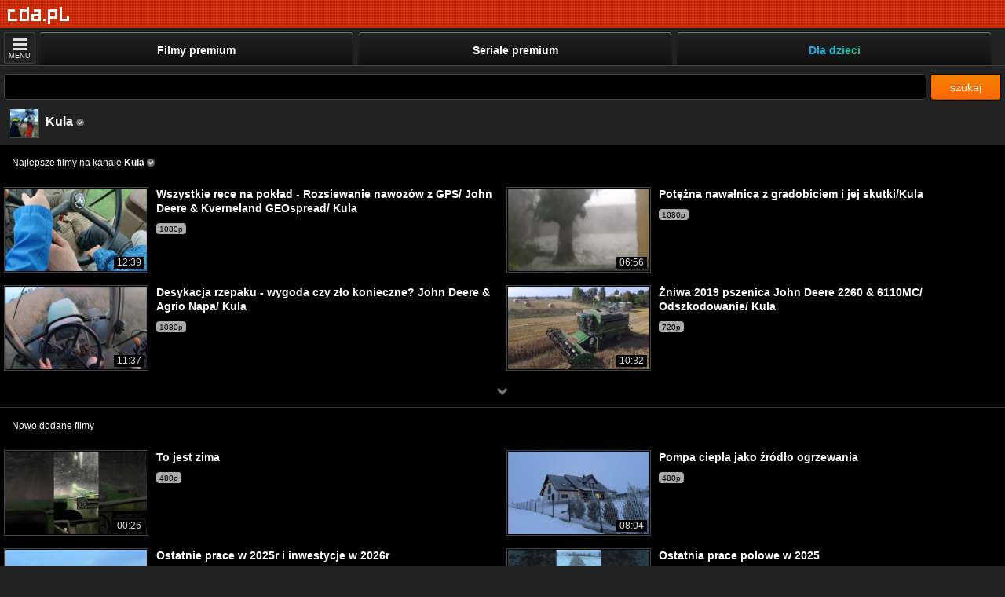

--- FILE ---
content_type: text/html; charset=UTF-8
request_url: https://m.cda.pl/Kula/vfilm
body_size: 10005
content:
<!DOCTYPE html>
<html xmlns="http://www.w3.org/1999/xhtml" xmlns:fb="http://www.facebook.com/2008/fbml" lang="pl">
<head>
<script>
(function(i,s,o,g,r,a,m){i['GoogleAnalyticsObject']=r;i[r]=i[r]||function(){
	(i[r].q=i[r].q||[]).push(arguments)},i[r].l=1*new Date();a=s.createElement(o),
	m=s.getElementsByTagName(o)[0];a.async=1;a.src=g;m.parentNode.insertBefore(a,m)
	})(window,document,'script','https://www.google-analytics.com/analytics.js','ga');
ga('create','UA-41555244-1', 'auto');
ga('send', 'pageview');
</script>
<!--mobile-->
<link href="https://www.cda.pl/Kula/vfilm" rel="canonical" />
<meta http-equiv="Content-Type" content="text/html; charset=UTF-8">
<meta name="referrer" content="unsafe-url" />
<meta name="Content-Type" content="text/html; charset=utf-8">
<meta name="viewport" content="width=device-width, initial-scale=1.0, minimum-scale=0.5, maximum-scale=5, viewport-fit=cover" >
 


<title>Kula - cda.pl</title>

                                          
              <link href="//scdn2.cda.pl/v001/css/mcss03/m.myboot2.css?ver=6737&t=23a10383" media="screen" rel="stylesheet" type="text/css">
            

<link rel="stylesheet" href="//scdn2.cda.pl/js/EasyAutocomplete-1.3.5/autocomplete-mob.css?v=h005">

<meta name="apple-itunes-app" content="app-id=1318175670"/>
<link rel="icon" type="image/png" sizes="16x16" href="https://scdn2.cda.pl/img/icon/favicon-c/favicon-16.png">
<link rel="icon" type="image/png" sizes="32x32" href="https://scdn2.cda.pl/img/icon/favicon-c/favicon-32.png">
<link rel="shortcut icon" type="image/png" sizes="16x16" href="https://scdn2.cda.pl/img/icon/favicon-c/favicon-16.png">
<link rel="shortcut icon" type="image/png" sizes="32x32" href="https://scdn2.cda.pl/img/icon/favicon-c/favicon-32.png">
<link rel="shortcut icon" type="image/x-icon" href="https://scdn2.cda.pl/img/icon/favicon-c/favicon-48x48.ico" sizes="16x16 24x24 32x32 48x48">
<link rel="bookmark icon" type="image/x-icon" href="https://scdn2.cda.pl/img/icon/favicon-c/favicon-48x48.ico" sizes="16x16 24x24 32x32 48x48">
<link rel="mask-icon" href="https://scdn2.cda.pl/img/icon/favicon/favicon-cda-512.svg" color="#d52c27">
<link rel="apple-touch-icon" href="https://scdn2.cda.pl/img/icon/favicon-c/favicon-16.png" sizes="16x16">
<link rel="apple-touch-icon" href="https://scdn2.cda.pl/img/icon/favicon-c/favicon-32.png" sizes="32x32">
<link rel="apple-touch-icon" href="https://scdn2.cda.pl/img/icon/favicon/favicon-60.png" sizes="60x60">
<link rel="apple-touch-icon" href="https://scdn2.cda.pl/img/icon/favicon/favicon-75.png" sizes="75x75">
<link rel="apple-touch-icon" href="https://scdn2.cda.pl/img/icon/favicon/favicon-120.png" sizes="120x120">
<link rel="apple-touch-icon" href="https://scdn2.cda.pl/img/icon/favicon/favicon-152.png" sizes="152x152">
<link rel="apple-touch-icon" href="https://scdn2.cda.pl/img/icon/favicon/favicon-192.png" sizes="192x192">
<link rel="apple-touch-icon" href="https://scdn2.cda.pl/img/icon/favicon/favicon-256.png" sizes="256x256">
<link rel="apple-touch-icon" href="https://scdn2.cda.pl/img/icon/favicon/favicon-512.png" sizes="512x512">
<link rel="manifest" href="/android/manifest.json" />

<script async="async" src="https://www.googletagservices.com/tag/js/gpt.js" deffer></script>



<script type="text/javascript" src="//scdn2.cda.pl/v001/javascripts/mobile/jquery182.min.js?ver=6737" deffer></script>
<script type="text/javascript" src="//scdn2.cda.pl/v001/javascripts/mobile/jquery.zend.jsonrpc.min.js?ver=6737" deffer></script>


<script>
!function (w, d, t) {
  w.TiktokAnalyticsObject=t;var ttq=w[t]=w[t]||[];ttq.methods=["page","track","identify","instances","debug","on","off","once","ready","alias","group","enableCookie","disableCookie"],ttq.setAndDefer=function(t,e){t[e]=function(){t.push([e].concat(Array.prototype.slice.call(arguments,0)))}};for(var i=0;i<ttq.methods.length;i++)ttq.setAndDefer(ttq,ttq.methods[i]);ttq.instance=function(t){for(var e=ttq._i[t]||[],n=0;n<ttq.methods.length;n++)ttq.setAndDefer(e,ttq.methods[n]);return e},ttq.load=function(e,n){var i="https://analytics.tiktok.com/i18n/pixel/events.js";ttq._i=ttq._i||{},ttq._i[e]=[],ttq._i[e]._u=i,ttq._t=ttq._t||{},ttq._t[e]=+new Date,ttq._o=ttq._o||{},ttq._o[e]=n||{};var o=document.createElement("script");o.type="text/javascript",o.async=!0,o.src=i+"?sdkid="+e+"&lib="+t;var a=document.getElementsByTagName("script")[0];a.parentNode.insertBefore(o,a)};
  ttq.load('CL0LK0JC77U52JAKSGD0');
  ttq.page();
  
    
}(window, document, 'ttq');
</script>

<script type="text/javascript">
var flash = false;
var flash_version = null;
if ("ActiveXObject" in window) {
	try {
		flash = !!(new ActiveXObject("ShockwaveFlash.ShockwaveFlash"));
	} catch (ex) {}

	if (flash) {
		try {
			flash_version = new ActiveXObject('ShockwaveFlash.ShockwaveFlash').GetVariable('$version');
			var version = new ActiveXObject('ShockwaveFlash.ShockwaveFlash').GetVariable('$version').replace(/\D+/g, ',').match(/^,?(.+),?$/)[1].split(',').shift();
			if (version > 12) {
				flash = true;
			} else {
				flash = false;
			}
		} catch (ex) {}			
	}
} else {
	try {
		if (navigator.mimeTypes
				&& navigator.mimeTypes['application/x-shockwave-flash'] != 'undefined'
				&& navigator.mimeTypes['application/x-shockwave-flash'].enabledPlugin) {
			flash = true;
			flash_version = navigator.mimeTypes['application/x-shockwave-flash'].enabledPlugin['description'];
		}
	} catch (ex) {}
}
var expireDate = new Date();
expireDate.setDate(expireDate.getDate() + 365);
if (flash === false && (/flash=0/.test(window.document.cookie) || /flash=/.test(window.document.cookie) === false)) {
	window.document.cookie = 'cda.player=html5;expires=' + expireDate.toGMTString() + ';domain=.cda.pl;path=/'; 
}
if (flash_version !== null) window.document.cookie = 'flash_version=' + flash_version + ';expires=' + expireDate.toGMTString() + ';domain=.cda.pl;path=/';
window.document.cookie = 'flash=' + (flash?1:0) + ';expires=' + expireDate.toGMTString() + ';domain=.cda.pl;path=/';

function validateAge(form) {
	var data = {};
	$(form).serializeArray().forEach(function(v) {
		data[v.name] = v.value;
	});
	if(isNaN(data.dzien) || isNaN(data.miesiac) || isNaN(data.rok)) {
		alert('Podaj poprawną datę urodzenia');
		return false;
	}
	return true;
}
</script>









<style>

#searchForm .med .txt-like-btn {
    min-width: 65px;
}

.menu-container {
    padding-left: 3px;
}

@media (min-width: 441px) {
    .menu .ul-menu li {
        width: 33%;
    }
    .menu .ul-menu li.li-third {
        //display: block;
    }
}

@media (max-width: 600px) {
    .menu .ul-menu li a {
        font-size: 13px;
    }
    .menu .ul-menu li {
        width: 33%;
    }
    
}

@media (max-width: 440px) {
 .menu .ul-menu li#m_premium {
    width: 33%;
}
}

.flag-verify, .flag-premium, .flag-sm-premium {background-image: url("//scdn.2cda.pl/v001/img/elements/ico-group-v3.png?th=9");background-size: 88px 72px;background-position: -1px -19px;}.flag-verify {background-position: -1px -19px;} .flag-premium, .flag-sm-premium {background-position: -13px -19px;}
.flag-sm-premium {margin-left: 0;margin-right: 2px;display: inline-block;width: 10px;height: 10px;vertical-align: -1px;}
@media only screen and (-webkit-min-device-pixel-ratio: 1.1) {.flag-verify, .flag-premium, .flag-sm-premium {background-image: url("//scdn.2cda.pl/v001/img/elements/ico-group-v3.svg?th=9");}}
/* adult */
.ico-above-default {
background: url(//scdn.2cda.pl/v001/img/elements/ico-group-v3.svg?th=9) 0 0 transparent;
    background-position: -1px -1px;
    display: inline-block;
    width: 20px;
    height: 20px;
    vertical-align: middle;
}
.ico-above-default7y {
    background-position: -1px -31px;
}
.ico-above-default12y {
    background-position: -23px -31px;
}
.ico-above-default16y {
    background-position: -45px -31px;
}
.ico-above-default18y {
    background-position: -67px -31px;
}
</style>

<script>
var json_client = jQuery.Zend.jsonrpc({async:true,url:'/Kula/vfilm'});
</script>
<style>
.btn-black-lite-white {
    border: 1px solid #fff;
    color: #fff;
    background: transparent;
    text-decoration: none;
    text-align: center;
    display: block;
    padding: 12px;
    font-size: 14px;
    font-family: Segoe UI,Arial,sans-serif;
}
@media(max-width: 700px) {
.btn-black-lite-white-auto-size {
width: 100%;
padding-left :0; paddin-right: 0;
box-sizing: border-box;
}
}
.btn-loader-mrg {
margin-left: -15px;
}
.btn-loader-fff {background-image: url(https://static.cda.pl/v001/img/load/loader-btnfff.gif);}
.btn-loader-544 {background-image: url(https://static.cda.pl/v001/img/load/loader-btn544.gif);}
.left-right-mrg {margin-left: 5px; margin-right: 5px;}

.media-covers-wrapper {padding-left: 5px; padding-right: 5px;}

.ico-cloud-star222 {
    background: url(//static.cda.pl/v001/img/mobile/star222.png?t=230) no-repeat 0 0 transparent;
    background-size: 9px 9px;
    vertical-align: -1px;
    margin-right: 2px;
    width: 9px;
    height: 9px;
    display: inline-block;
}
.cloud-cover-primary-line {
    background: #D16F0E;
    color: #fff;
    padding: 0 4px;
    border-radius: 3px;
    line-height: 13px;
    display: inline-block;
    vertical-align: 1px;
    /*font-size: 9.5px;*/
}
.cloud-gray {vertical-align: 1px;}
</style><style>
/*.pb-video-fullscreen {padding: env(safe-area-inset-top) env(safe-area-inset-right) env(safe-area-inset-bottom) env(safe-area-inset-left);}*/
/*.pb-video-fullscreen {padding: env(safe-area-inset-top) env(safe-area-inset-right) env(safe-area-inset-bottom) env(safe-area-inset-left);}*/
/*.pb-video-fullscreen {padding: env(safe-area-inset-top) env(safe-area-inset-right) env(safe-area-inset-bottom) env(safe-area-inset-left); box-sizing: border-box;}*/
.pb-video-fullscreen {padding: 0 env(safe-area-inset-right) 0 env(safe-area-inset-left); box-sizing: border-box;}
</style>
</head>
<body class="BD">
<style>body {background: #222 !important}</style><div id="fb-root"></div>
<div id="page-content" class="page-content hide-when-box-float" style="width: 100%;height:100%">

            	        


<div class="header-user">
<style>

.body-channel .page-m-full {
    margin-top: 35px;
}

.menu-info-txt {
margin-left: 5px;
margin-right: 5px;
text-align: center;
display:inline-block;
vertical-align: middle;
height: 30px;
color:white;
}
.menu-info-txt-content {
padding-top: 0px;
display:inline-block;
line-height: 14px;
}
.header-link {
    padding: 0px;
    vertical-align:middle;
    max-width: 55px;
  white-space: nowrap;
  overflow: hidden;
  text-overflow: ellipsis;
  display: inline-block;
}
.menu-info-button {
margin-left: 5px;
margin-right: 5px;
vertical-align: middle;
}
.menu-button {
background: #fff; 
color: #D0320A;
display: inline-block;
padding: 0 5px;
height: 30px;
text-align: center;
text-decoration: none;
line-height: 30px;
position: relative;
  top: -3px;
  border-radius: 3px;
  font-weight: bold;
}
</style>
<div class="header-list">
  <div class="logo-wrapper" style="position: absolute; left: 10px; top: 7px;">
  <span class="logo-top"></span>
    <div class="logo">
        <a class="mlogo" href="/" aria-label="Strona główna"><div style="width: 79px; height: 25px; background:url('//scdn.2cda.pl/v001/img/top/pg-elementsv2.png?t=7') 0px 0 no-repeat transparent;"></div></a>
    </div>
  </div> 
</div>
  




<div style="height: 30px;"></div>


</li>
</ul>
</div>
<style>

.page-m-full {
position: relative;width:100%;height:100%
}
.menu .ul-menu li a span {
    font-weight: bold;
    text-shadow: none;
    white-space: nowrap;
    text-overflow: ellipsis;
    overflow: hidden;
}
.menu .ul-menu li a, .btn-more {
    border-color: transparent;
}
.btn-more {
   box-shadow: 0 0px 2px rgba(255,255,255,0.4) inset,2px 2px 2px rgba(0, 0, 0, 0.1);
}
</style>
<div class="page-m-full">
<div id="header">
  <div class="wrapper">

      <ul>
        <li id="m_home"><a href="https://m.cda.pl">
        
        </a></li>
      </ul>
    <style>
    .menu-second .ul-menu li a .text-menu {line-height: 12px}
    .menu-line {
    display: none;
    border-top: 1px solid #444; margin: 20px 0 20px 20px;
    }
    .menu-second .view-menu-second {
    display: block; 
    }
    .li-third {
    display: none;
    }
    @media (min-width: 641px) {
    .menu .ul-menu li.li-third {
    display: block;
    }
    }
    
    @media (max-width: 400px) {
        .menu .ul-menu li a span {
            padding-left: 5px;
            padding-right: 5px;
            font-size: 12px;
        }
    }
    
    .menu .ul-menu {
        position: absolute;
        right: 0px;
        width: calc(100% - 49px);
    }
    
    .btn-more {
        left: 3px;
    }
    
    .menu-second .ul-menu {
        width: 100%;
    }
    
    .menu-second .ul-menu li {
        width: 100%;
    }
    
    .menu-second .ul-menu li a {
        width: 100%;
        height: 48px;
        width: calc(100% - 9px);
        float: left;
    }
    
    .menu-second .ul-menu li a .ico-menu {
        display: block;
        margin-top: 0px;
    }
    
    .menu-second .ul-menu li a .text-menu {
        display: block;
        text-align: left;
        margin-left: 50px;
        line-height: 30px;
        overflow: hidden;
        text-wrap: nowrap;
        text-overflow: ellipsis;
    }
    
    .menu-second .menu-container {
        padding-right: 0px;
    }
    
    .menu-second {
        position: fixed !important;
        top: 37px !important;
        //top: calc(37px + env(safe-area-inset-top)) !important;
        overflow: scroll;
        z-index: 999;
        box-shadow: none !important;
    }
   
    
    .menu-second .li-close .text-menu {
        display: none !important;
    }
    
    .menu-second .li-close a {
        position: fixed !important;
        z-index: 100;
        right: 4px;
        width: 40px !important;
        height: 40px !important;
        background: transparent !important;
        border: 0px !important;
        box-shadow: none !important;
        top: 40px;
        overflow: hidden;
        margin: 0px !important;
    }
    
    .menu-second .li-close .ico-menu-close {
        background-position: -244px -4px !important;
    }
    
    .ico-menu-kids {
        background:url('//static.cda.pl/v001/img/mobile/menu-kids-ico.png') no-repeat 0 0 !important;
        background-size: 30px 30px !important;
        background-position: 10px 10px !important;
    }
    
    .ico-menu-list {
        background:url('//static.cda.pl/v001/img/mobile/menu-list-ico.png') no-repeat 0 0 !important;
        background-size: 30px 30px !important;
        background-position: 10px 10px !important;
    }
    
    .ico-menu-history {
        background:url('//static.cda.pl/v001/img/mobile/menu-history-ico.png') no-repeat 0 0 !important;
        background-size: 30px 30px !important;
        background-position: 10px 10px !important;
    }
    
    
    .menu .kids-special .text-menu {
        background: linear-gradient(to right, #ef5350, #f48fb1, #7e57c2, #2196f3, #26c6da, #43a047, #eeff41, #f9a825, #ff5722);-webkit-background-clip: text;-webkit-text-fill-color: transparent;
    }
    
    @media screen and (min-width: 330px) and (max-width: 600px) {
        .menu-second .ul-menu {
            width: 100%;
            display: block !important;
        }
    }
    
    </style>
     
    <div id="menu-mobile-js" class="menu-mobile-js menu">
    <div class="menu-container">
    <a id="btn-more-js" class="btn-more btn-more-js"><span class="btn-more-container"><span class="more-ico"><span></span><span></span><span></span></span>MENU</span></a>
      <ul class="ul-menu">        
        <li class="li-close"><a id="btn-more-js2" class="btn-more-js">
        <span class="ico-menu ico-menu-close"></span>
        <span class="text-menu">
        Zamknij menu
        </span>
        </a></li>
        <li id="m_premium" class="li-primary"><a href="/premium">
            <span class="ico-menu ico-menu-premium"></span>
            <span class="text-menu">
           	Filmy premium
            </span>
        </a></li>
        
        <li id="m_premium-series" class="li-primary"><a href="/seriale">
            <span class="ico-menu ico-menu-premium"></span>
            <span class="text-menu">
           	Seriale premium
            </span>
        </a></li>
        
        <li id="m_premium" class="kids-special li-primary"><a href="/dla-dzieci">
            <span class="ico-menu ico-menu-kids"></span>
            <span class="text-menu">
            Dla dzieci
            </span>
        </a></li>
        
                
                
        <li id="m_video" class=""><a href="/video">
        <span class="ico-menu ico-menu-video"></span>
        <span class="text-menu">
        Wideo użytkowników
        </span>
        </a></li>
        
        <li id="m_giwera" class=""><a href="/premium?p=1">
        <span class="ico-menu ico-menu-grafika" style="background-position:6px 6px;background-size:36px 36px;background-image: url([data-uri]);"></span>
        <span class="text-menu">
        Do pobrania
        </span>
        </a></li>
                <li id="m_logowanie" class=""><a href="/login">
        <span class="ico-menu ico-menu-login"></span>
        <span class="text-menu">
        Logowanie
        </span>
        </a></li><li id="m_rejestracja" class=""><a href="/rejestracja">
        <span class="ico-menu ico-menu-register"></span>
        <span class="text-menu">
        Rejestracja nowego konta
        </span>
        </a></li>        <li id="m_korzysci" class=""><a href="/korzysci">
        <span class="ico-menu ico-menu-sub"></span>
        <span class="text-menu">
        CDA Premium - dlaczego warto
        </span>
        </a></li><li id="m_korzysci" class=""><a href="/smarttv">
        <span class="ico-menu ico-menu-smart"></span>
        <span class="text-menu">
        Aplikacja Smart TV
        </span>
        </a></li>
        </ul>
        
<script>
naviButton=function() {
  menuElement=document.getElementById('menu-mobile-js');
  pageContent=document.getElementById('page-content');
  if (menuElement.className =="menu-mobile-js menu") {
      menuElement.className ="menu-mobile-js menu-second";
      pageContent.className+=" openMenu";      
      document.documentElement.style.overflow = 'hidden';
      document.body.style.overflow = 'hidden';
      document.querySelector('.btn-more-js').style.display = 'none';
    }
    else {
      menuElement.className ="menu-mobile-js menu";
      pageContent.className = pageContent.className.replace(" openMenu",""); 
      document.documentElement.style.overflow = '';
      document.body.style.overflow = '';
      document.querySelector('.btn-more-js').style.display = 'block';
    }
  };
document.getElementById('btn-more-js').onclick=naviButton;
document.getElementById('btn-more-js2').onclick=naviButton; 
</script>

           

    </div>

  </div>

</div>

</div>
<style>

</style>
<style>
.body-page {
    min-height: 0;
    height: 100%;
}
.size-height {
height: 100%;
}
input.field {
width: 70%;
}
.easy-autocomplete input {
    border-color: #444;
    border-style: solid;
    border-width: 1px;
    box-shadow: 0 1px 2px rgba(0, 0, 0, 0.1) inset;
    box-sizing: border-box;
    padding: 9px 12px;    
    color: #bbb;
    float: none;
    width: 100%;
}
.mbtnsrc {
padding: 8px 0;
width: 90px;
text-align: center;
font-size: 14px;
}
.search-wrapper {
display: block; margin-right: 95px;
}
</style>
<div class="body-page">
<div class="body-content size-height">
<div id="mybody" class="block size-height">
  <div class="container size-height">
  
  <div class="first-element left-right-mrg" style="margin-bottom: 10px;">
<div class="row" style="">
  
<style>
.search-wrapper .easy-autocomplete input {
    padding-top: 7px;
    padding-bottom: 8px;
    border-radius: 5px;
}
</style>


<form id="searchForm" action="/szukaj" method="get" style="display: inline">
<div style="position: relative;">
<span class="search-wrapper">
<div class="easy-autocomplete eac-description">
<input aria-label="Szukaj" id="key" class="fieldsrc no-space form-default" type="text" value="" name="q" autocomplete="off">
<div class="easy-autocomplete-container" id="eac-container-key" style="display: block;"></div>
</div>
</span>


<script src="//scdn2.cda.pl/js/EasyAutocomplete-1.3.5/jquery.easy-autocomplete-r4.js" type="text/javascript"></script>
<script type="text/javascript">
	$(function() {
		var options = {    		
	    		url: function(phrase) {
	    			return "https://api.cda.pl/q.php?q=" + phrase;
	    		}, 
	    		getValue: "v",
	    		requestDelay: 100,
	    		list: {
		    		maxNumberOfElements: 6,
	        		onChooseEvent: function() {
	        			  $('#searchForm').submit();
	        		}
	    		},           		   	    		    		    		
	    };
	    $("#key").easyAutocomplete(options);  

	    $('#key').click(function() {
		    if($('#key').val().length>2 && !$('.easy-autocomplete-container ul').is(":visible")) {
		    	var autocompleteInterval = setInterval(function() {
    				e = $.Event('keyup');
    				e.keyCode = 41;
    				$('#key').trigger(e);
    				clearInterval(autocompleteInterval);
    				autocompleteInterval = null;
    		    }, 100);
			}
    		return false;
	    });	      
	});
	</script>


<button class="mbtn mbtn-info mbtnsrc" type="submit" value="szukaj" data-toggle="dropdown" style="position: absolute;right: 0;top:0">szukaj</button>
<input type="hidden" name="gdzie" value="v" style="display:none">
</div>
</form>
</div>

</div>

<style>
.menubokcz span.ile {
float: right;
}
.mavatar {
max-width: 100%;
}
.menubokcz p {
border-bottom: 1px solid #151515;
padding: 5px 0;
}
.bttn-wrapper {
text-align: center;
padding: 10px;
}
.bttn-default {
color: #bbb;
background: transparent;
padding: 10px;
text-decoration: none;
display: inline-block;
}
</style>
<style>
.menu-list li a {
display: block;
color: #fff;
padding: 8px 12px 8px;
background: #222;
text-decoration: none;
cursor: pointer;
border-bottom: 1px solid #000;
}
.menu-list li a:hover {
background: #282828;
}
.av-small {
width: 35px;
height: 35px;
display: inline-block;
overflow: hidden;
margin-right: 5px;
vertical-align: middle;
padding: 1px;
border: 1px solid #444;
}
.top-profil {
margin-left: 11px;
margin-bottom: 8px;
overflow: hidden;
}
.top-profil-content {
display: inline-block;
}
.mavatar-sm {
max-width: 100%;
}
.top-profil-link {
color: #fff;
text-decoration: none;
display: block;
float: left;
padding-right: 10px;
}
.top-profil-arrow {
width: 0;
height: 0;
border-style: solid;
border-width: 8px 8px 8px 0;
border-color: transparent #5e5e5e transparent transparent;
margin: 0 4px;
display: inline-block;
vertical-align: middle;
}
.av-small-cut {
width: 35px;
height: 35px;
overflow: hidden;
}
.top-profil-content h2 {
font-size: 16px;
}
</style>
<div class="first-element"></div>
<div class="">
<div class="">
<div class="top-profil">
<a class="top-profil-link" href="/Kula">
<div class="av-small">
<div class="av-small-cut">
<img class="mavatar-sm" width="" alt="avatar" src="https://icdn.2cda.pl/obr/thumbs/055a31e33c4b0507b5b1ef53c9254060.jpg_oxoooooooo_48x48.png">
</div>
</div>
<div class="top-profil-content">
<h2 class="title">Kula              <span class="flag-verify"></span>              </h2>
</div>
</a>
</div>

</div>
</div>

<style>
.panel-body-black {
background: #000;
}
.hideout-hidden .hideout-area-btn-show {
    display: inline;
}
.board-default {
background: #000;
}
</style>
<div class="board board-default" style="margin-bottom: 10px;"> 
<div class="header-black header-black-first">
<h4>Najlepsze filmy na kanale <strong>Kula</strong>
              <span title="Konto zweryfikowane" class="flag-verify"></span>              </h4>
</div>
<div class="board-body hideout-hidden">
<div class="row-media-elem">
<div class="media-elem">
<div class="media-elem-container">
<a class="link-media-elem" href="/video/348455548">
<span class="media-elem-area-img">
<span class="media-elem-img-bord"><span class="media-elem-img-cut">
 <img class="media-elem-img" src="//icdn.cda.pl/vid/thumbs/d3fd387c6f8252f3d33a147b9ef23392-01.jpg_ooooxoooox_420x236.jpg"></span></span>
<span class="TimeElem">12:39</span>
</span>
<span class="media-elem-content">
<h2 class="title title-l">Wszystkie ręce na pokład - Rozsiewanie nawozów z GPS/ John Deere & Kverneland GEOspread/ Kula</h2>
<span class="quality-area"><span class="quality-text">1080p</span></span>
</span>
</a>
</div>
</div>
<div class="media-elem">
<div class="media-elem-container">
<a class="link-media-elem" href="/video/357745395">
<span class="media-elem-area-img">
<span class="media-elem-img-bord"><span class="media-elem-img-cut">
 <img class="media-elem-img" src="//icdn.cda.pl/vid/thumbs/89a1d18ca8d404ea8733f1da549be005-01.jpg_ooooxoooox_420x236.jpg"></span></span>
<span class="TimeElem">06:56</span>
</span>
<span class="media-elem-content">
<h2 class="title title-l">Potężna nawałnica z gradobiciem i jej skutki/Kula</h2>
<span class="quality-area"><span class="quality-text">1080p</span></span>
</span>
</a>
</div>
</div>
<div class="media-elem">
<div class="media-elem-container">
<a class="link-media-elem" href="/video/36737530d">
<span class="media-elem-area-img">
<span class="media-elem-img-bord"><span class="media-elem-img-cut">
 <img class="media-elem-img" src="//icdn.cda.pl/vid/thumbs/ccbb8bb595a108af8c8d006e27a23537-01.jpg_ooooxoooox_420x236.jpg"></span></span>
<span class="TimeElem">11:37</span>
</span>
<span class="media-elem-content">
<h2 class="title title-l">Desykacja rzepaku - wygoda czy zło konieczne? John Deere & Agrio Napa/ Kula</h2>
<span class="quality-area"><span class="quality-text">1080p</span></span>
</span>
</a>
</div>
</div>
<div class="media-elem">
<div class="media-elem-container">
<a class="link-media-elem" href="/video/3761728d0">
<span class="media-elem-area-img">
<span class="media-elem-img-bord"><span class="media-elem-img-cut">
 <img class="media-elem-img" src="//icdn.cda.pl/vid/thumbs/b0791c299398560cc1fa421aa08046d9-01.jpg_ooooxoooox_420x236.jpg"></span></span>
<span class="TimeElem">10:32</span>
</span>
<span class="media-elem-content">
<h2 class="title title-l">Żniwa 2019 pszenica John Deere 2260 & 6110MC/ Odszkodowanie/ Kula</h2>
<span class="quality-area"><span class="quality-text">720p</span></span>
</span>
</a>
</div>
</div>
<div class="media-elem hideout-place">
<div class="media-elem-container">
<a class="link-media-elem" href="/video/388070262">
<span class="media-elem-area-img">
<span class="media-elem-img-bord"><span class="media-elem-img-cut">
<img data-src="//icdn.cda.pl/vid/thumbs/7238f711b16c81802a80ec750adec5ee-001.jpg_ooooxoooox_420x236.jpg" class="media-elem-img js-load-src">
</span></span>
<span class="TimeElem">08:13</span>
</span>
<span class="media-elem-content">
<h2 class="title title-l">John Deere & Warfama/ Usługa za usługę/ rozrzucanie obornika/ Kula</h2>
<span class="quality-area"><span class="quality-text">720p</span></span>
</span>
</a>
</div>
</div>
<div class="media-elem hideout-place">
<div class="media-elem-container">
<a class="link-media-elem" href="/video/404726554">
<span class="media-elem-area-img">
<span class="media-elem-img-bord"><span class="media-elem-img-cut">
<img data-src="//icdn.cda.pl/vid/thumbs/b0bd52aabffeb900fd7811cdadc3d1d7-001.jpg_ooooxoooox_420x236.jpg" class="media-elem-img js-load-src">
</span></span>
<span class="TimeElem">08:44</span>
</span>
<span class="media-elem-content">
<h2 class="title title-l">Rzepak po grochu jak kapusta/ Opryski John Deere 6110MC & Agrio Napa/ Kula</h2>
<span class="quality-area"><span class="quality-text">720p</span></span>
</span>
</a>
</div>
</div>
<div class="media-elem hideout-place">
<div class="media-elem-container">
<a class="link-media-elem" href="/video/420943940">
<span class="media-elem-area-img">
<span class="media-elem-img-bord"><span class="media-elem-img-cut">
<img data-src="//icdn.cda.pl/vid/thumbs/450e06d0a96604e7d0085b85f887ca3e-001.jpg_ooooxoooox_420x236.jpg" class="media-elem-img js-load-src">
</span></span>
<span class="TimeElem">08:03</span>
</span>
<span class="media-elem-content">
<h2 class="title title-l">Kilka słów na temat cen i obecnej sytuacji w trzodzie chlewnej/ Kula</h2>
<span class="quality-area"><span class="quality-text">720p</span></span>
</span>
</a>
</div>
</div>
<div class="media-elem hideout-place">
<div class="media-elem-container">
<a class="link-media-elem" href="/video/441204697">
<span class="media-elem-area-img">
<span class="media-elem-img-bord"><span class="media-elem-img-cut">
<img data-src="//icdn.cda.pl/vid/thumbs/00e3cc35d90f5174db319f720e9169f2-001.jpg_ooooxoooox_420x236.jpg" class="media-elem-img js-load-src">
</span></span>
<span class="TimeElem">03:53</span>
</span>
<span class="media-elem-content">
<h2 class="title title-l">Naprawa John Deere & Szymek Youtuber/ Kula</h2>
<span class="quality-area"><span class="quality-text">720p</span></span>
</span>
</a>
</div>
</div>
<div class="media-elem hideout-place">
<div class="media-elem-container">
<a class="link-media-elem" href="/video/46646725d">
<span class="media-elem-area-img">
<span class="media-elem-img-bord"><span class="media-elem-img-cut">
<img data-src="//icdn.cda.pl/vid/thumbs/b5077fe788f8525d35a9a62efe5fa6ba-001.jpg_ooooxoooox_420x236.jpg" class="media-elem-img js-load-src">
</span></span>
<span class="TimeElem">12:03</span>
</span>
<span class="media-elem-content">
<h2 class="title title-l">Montaż lamp Led Wesem John Deere 6110 MC</h2>
<span class="quality-area"><span class="quality-text">1080p</span></span>
</span>
</a>
</div>
</div>
<div class="media-elem hideout-place">
<div class="media-elem-container">
<a class="link-media-elem" href="/video/48530395d">
<span class="media-elem-area-img">
<span class="media-elem-img-bord"><span class="media-elem-img-cut">
<img data-src="//icdn.cda.pl/vid/thumbs/d42ff7edac497575ba7c35950496ae34-001.jpg_ooooxoooox_420x236.jpg" class="media-elem-img js-load-src">
</span></span>
<span class="TimeElem">13:07</span>
</span>
<span class="media-elem-content">
<h2 class="title title-l">Regulacja czy ochrona fungicydowa- rzepak/ John Deere & Agrio Nap/ Kula</h2>
<span class="quality-area"><span class="quality-text">1080p</span></span>
</span>
</a>
</div>
</div>
<div class="media-elem hideout-place">
<div class="media-elem-container">
<a class="link-media-elem" href="/video/4996094e8">
<span class="media-elem-area-img">
<span class="media-elem-img-bord"><span class="media-elem-img-cut">
<img data-src="//icdn.cda.pl/vid/thumbs/4ced4964c1cedbb73b42560588b9d338-001.jpg_ooooxoooox_420x236.jpg" class="media-elem-img js-load-src">
</span></span>
<span class="TimeElem">03:32</span>
</span>
<span class="media-elem-content">
<h2 class="title title-l">#Wiosna 2020 w polu - 2x John Deere/ Kula</h2>
<span class="quality-area"><span class="quality-text">1080p</span></span>
</span>
</a>
</div>
</div>
<div class="media-elem hideout-place">
<div class="media-elem-container">
<a class="link-media-elem" href="/video/5148750fc">
<span class="media-elem-area-img">
<span class="media-elem-img-bord"><span class="media-elem-img-cut">
<img data-src="//icdn.cda.pl/vid/thumbs/826ef66f6d537609dfa0e35a80e3b6ba-001.jpg_ooooxoooox_420x236.jpg" class="media-elem-img js-load-src">
</span></span>
<span class="TimeElem">16:23</span>
</span>
<span class="media-elem-content">
<h2 class="title title-l">Nie bądź egositą -nocny zabieg na opadanie płatka/ Kula</h2>
<span class="quality-area"><span class="quality-text">720p</span></span>
</span>
</a>
</div>
</div>
</div>
<a class="hideout-js-btn-show hideout-area-btn-show link" data-load-src=".js-load-src">
<div style="padding: 10px 0;padding-bottom: 8px;text-align:center">
<div class="i-mobile i-arrow-bottom btn-centered"></div>
</div>
</a>
<div class="bttn-wrapper hideout-place">
<a class="bttn-default"  href="https://m.cda.pl/Kula/najlepsze/p2">POKAŻ WSZYSTKIE</a>
</div>
</div>

<div class="header-black">
<h4>Nowo dodane filmy</h4>
</div>
<div class="board-body hideout-hidden">
<div class="row-media-elem">
<div class="media-elem">
<div class="media-elem-container">                                                        
<a class="link-media-elem" href="/video/2775880382">
<span class="media-elem-area-img">
<span class="media-elem-img-bord"><span class="media-elem-img-cut">
 <img class="media-elem-img" src="//icdn.cda.pl/vid/thumbs/b12d0a5948c1139df57901f6c8530c78-001.jpg_ooooxoooox_420x236.jpg"></span></span>
<span class="TimeElem">00:26</span>
</span>
<span class="media-elem-content">
<h2 class="title title-l">To jest zima</h2>
<span class="quality-area"><span class="quality-text">480p</span></span>
</span>
</a>
</div>
</div>
<div class="media-elem">
<div class="media-elem-container">                                                        
<a class="link-media-elem" href="/video/277125533b">
<span class="media-elem-area-img">
<span class="media-elem-img-bord"><span class="media-elem-img-cut">
 <img class="media-elem-img" src="//icdn.cda.pl/vid/thumbs/50b22e79f0bb083c3243a389a4aab23b-001.jpg_ooooxoooox_420x236.jpg"></span></span>
<span class="TimeElem">08:04</span>
</span>
<span class="media-elem-content">
<h2 class="title title-l">Pompa ciepła jako źródło ogrzewania</h2>
<span class="quality-area"><span class="quality-text">480p</span></span>
</span>
</a>
</div>
</div>
<div class="media-elem">
<div class="media-elem-container">                                                        
<a class="link-media-elem" href="/video/2765814854">
<span class="media-elem-area-img">
<span class="media-elem-img-bord"><span class="media-elem-img-cut">
 <img class="media-elem-img" src="//icdn.cda.pl/vid/thumbs/e0c39bcee05e3806aaeb74c369368691-001.jpg_ooooxoooox_420x236.jpg"></span></span>
<span class="TimeElem">16:54</span>
</span>
<span class="media-elem-content">
<h2 class="title title-l">Ostatnie prace w 2025r i inwestycje w 2026r</h2>
<span class="quality-area"><span class="quality-text">480p</span></span>
</span>
</a>
</div>
</div>
<div class="media-elem">
<div class="media-elem-container">                                                        
<a class="link-media-elem" href="/video/27632288c3">
<span class="media-elem-area-img">
<span class="media-elem-img-bord"><span class="media-elem-img-cut">
 <img class="media-elem-img" src="//icdn.cda.pl/vid/thumbs/6f899ac188a11836d5e1a0262b56ba48-001.jpg_ooooxoooox_420x236.jpg"></span></span>
<span class="TimeElem">00:16</span>
</span>
<span class="media-elem-content">
<h2 class="title title-l">Ostatnia prace polowe w 2025</h2>
<span class="quality-area"><span class="quality-text">480p</span></span>
</span>
</a>
</div>
</div>
<div class="media-elem hideout-place">
<div class="media-elem-container">                                                        
<a class="link-media-elem" href="/video/2748207388">
<span class="media-elem-area-img">
<span class="media-elem-img-bord"><span class="media-elem-img-cut">
<img data-src="//icdn.cda.pl/vid/thumbs/f175bc64961191cf50852825f7c4b7e8-001.jpg_ooooxoooox_420x236.jpg" class="media-elem-img js-load-src">
</span></span>
<span class="TimeElem">11:27</span>
</span>
<span class="media-elem-content">
<h2 class="title title-l">Tak się żyje na tej wsi</h2>
<span class="quality-area"><span class="quality-text">480p</span></span>
</span>
</a>
</div>
</div>
<div class="media-elem hideout-place">
<div class="media-elem-container">                                                        
<a class="link-media-elem" href="/video/27387873c0">
<span class="media-elem-area-img">
<span class="media-elem-img-bord"><span class="media-elem-img-cut">
<img data-src="//icdn.cda.pl/vid/thumbs/35b058731299b2cb78d5ec60c5340e28-001.jpg_ooooxoooox_420x236.jpg" class="media-elem-img js-load-src">
</span></span>
<span class="TimeElem">14:24</span>
</span>
<span class="media-elem-content">
<h2 class="title title-l">Ekonomiczne - to nie ma sensu</h2>
<span class="quality-area"><span class="quality-text">480p</span></span>
</span>
</a>
</div>
</div>
<div class="media-elem hideout-place">
<div class="media-elem-container">                                                        
<a class="link-media-elem" href="/video/273381189b">
<span class="media-elem-area-img">
<span class="media-elem-img-bord"><span class="media-elem-img-cut">
<img data-src="//icdn.cda.pl/vid/thumbs/ceac574bc0b286fe48d57224eecfb96a-001.jpg_ooooxoooox_420x236.jpg" class="media-elem-img js-load-src">
</span></span>
<span class="TimeElem">15:01</span>
</span>
<span class="media-elem-content">
<h2 class="title title-l">Koniec kombinacji</h2>
<span class="quality-area"><span class="quality-text">480p</span></span>
</span>
</a>
</div>
</div>
<div class="media-elem hideout-place">
<div class="media-elem-container">                                                        
<a class="link-media-elem" href="/video/2729156348">
<span class="media-elem-area-img">
<span class="media-elem-img-bord"><span class="media-elem-img-cut">
<img data-src="//icdn.cda.pl/vid/thumbs/958609645b0bc0c2539ab66364c0c981-001.jpg_ooooxoooox_420x236.jpg" class="media-elem-img js-load-src">
</span></span>
<span class="TimeElem">10:24</span>
</span>
<span class="media-elem-content">
<h2 class="title title-l">Będzie ciężko</h2>
<span class="quality-area"><span class="quality-text">480p</span></span>
</span>
</a>
</div>
</div>
<div class="media-elem hideout-place">
<div class="media-elem-container">                                                        
<a class="link-media-elem" href="/video/2713306395">
<span class="media-elem-area-img">
<span class="media-elem-img-bord"><span class="media-elem-img-cut">
<img data-src="//icdn.cda.pl/vid/thumbs/462183786331c97c644ccb4a19d4f96e-001.jpg_ooooxoooox_420x236.jpg" class="media-elem-img js-load-src">
</span></span>
<span class="TimeElem">19:57</span>
</span>
<span class="media-elem-content">
<h2 class="title title-l">Robimy, nie gadamy</h2>
<span class="quality-area"><span class="quality-text">720p</span></span>
</span>
</a>
</div>
</div>
</div>
<a class="hideout-js-btn-show hideout-area-btn-show link" data-load-src=".js-load-src">
<div style="padding: 10px 0;padding-bottom: 8px;text-align:center">
<div class="i-mobile i-arrow-bottom btn-centered"></div>
</div>
</a>
<div class="bttn-wrapper hideout-place">
<a class="bttn-default" href="https://m.cda.pl/Kula/nowo-dodane/p2">POKAŻ WSZYSTKIE</a>
</div>
</div>

</div>
<style>
.header-files {
background: #000;
border-bottom: 1px solid #333;
padding: 15px 15px;
}
.header-black {
background: #000;
border-top: 1px solid #333;
padding: 15px 15px;
}
.header-black-first {
border-top: 0;
}
.well-gray-lite {
background: #222;
margin: 0 3px;
box-shadow: 0 2px 1px rgba(0, 0, 0, 0.3); 
border: 1px solid #333;
border-radius: 3px;
overflow: hidden;
}
.well-footer {
background: #000;
height: 5px;
}
</style>
<div class="panel panel-default" style="margin-bottom: 10px;">
<div class="header-files">
<h4>Foldery</h4>
</div>
<div class="panel-body panel-body-black">

                  <div class="folders-group8">
                        <div class="row-frame">
            <a class="media-tab link-box link-indentation" href="/Kula/folder/22763191">
              <div class="media-left">
                <div class="pd-md"><span class="t-ico t-ico-folder block"></span></div>
              </div>
              <div class="media-body">
                  <div class="pd-md">
                    <div class="head6">Jęczmień jary 2016/2017</div>
                    <div class="media-text"><span class="time-video">1 plik</span></div>
                                  </div>
              </div>
            </a>
          </div>
                                    <div class="row-frame">
            <a class="media-tab link-box link-indentation" href="/Kula/folder/22763170">
              <div class="media-left">
                <div class="pd-md"><span class="t-ico t-ico-folder block"></span></div>
              </div>
              <div class="media-body">
                  <div class="pd-md">
                    <div class="head6">Nawożenie i ochrona</div>
                    <div class="media-text"><span class="time-video">1 plik</span></div>
                                  </div>
              </div>
            </a>
          </div>
                                    <div class="row-frame">
            <a class="media-tab link-box link-indentation" href="/Kula/folder/22763155">
              <div class="media-left">
                <div class="pd-md"><span class="t-ico t-ico-folder block"></span></div>
              </div>
              <div class="media-body">
                  <div class="pd-md">
                    <div class="head6">Pszenica 2018/2019</div>
                    <div class="media-text"><span class="time-video">4 pliki</span></div>
                                  </div>
              </div>
            </a>
          </div>
                        </div>
                  <div class="folders-group8">
                        <div class="row-frame">
            <a class="media-tab link-box link-indentation" href="/Kula/folder/22763197">
              <div class="media-left">
                <div class="pd-md"><span class="t-ico t-ico-folder block"></span></div>
              </div>
              <div class="media-body">
                  <div class="pd-md">
                    <div class="head6">Pszenica 2019/2020</div>
                    <div class="media-text"><span class="time-video">5 plików</span></div>
                                  </div>
              </div>
            </a>
          </div>
                                    <div class="row-frame">
            <a class="media-tab link-box link-indentation" href="/Kula/folder/22763185">
              <div class="media-left">
                <div class="pd-md"><span class="t-ico t-ico-folder block"></span></div>
              </div>
              <div class="media-body">
                  <div class="pd-md">
                    <div class="head6">Pszenżyto 2018/2019</div>
                    <div class="media-text"><span class="time-video">1 plik</span></div>
                                  </div>
              </div>
            </a>
          </div>
                                    <div class="row-frame">
            <a class="media-tab link-box link-indentation" href="/Kula/folder/22763152">
              <div class="media-left">
                <div class="pd-md"><span class="t-ico t-ico-folder block"></span></div>
              </div>
              <div class="media-body">
                  <div class="pd-md">
                    <div class="head6">Różne prace w gospodarstwie i nie tylko</div>
                    <div class="media-text"><span class="time-video">17 plików</span></div>
                                  </div>
              </div>
            </a>
          </div>
                        </div>
                  <div class="folders-group8">
                        <div class="row-frame">
            <a class="media-tab link-box link-indentation" href="/Kula/folder/22763158">
              <div class="media-left">
                <div class="pd-md"><span class="t-ico t-ico-folder block"></span></div>
              </div>
              <div class="media-body">
                  <div class="pd-md">
                    <div class="head6">Rzepak 2018/2019</div>
                    <div class="media-text"><span class="time-video">6 plików</span></div>
                                  </div>
              </div>
            </a>
          </div>
                                    <div class="row-frame">
            <a class="media-tab link-box link-indentation" href="/Kula/folder/22763188">
              <div class="media-left">
                <div class="pd-md"><span class="t-ico t-ico-folder block"></span></div>
              </div>
              <div class="media-body">
                  <div class="pd-md">
                    <div class="head6">Rzepak 2019/2020</div>
                    <div class="media-text"><span class="time-video">10 plików</span></div>
                                  </div>
              </div>
            </a>
          </div>
                                    <div class="row-frame">
            <a class="media-tab link-box link-indentation" href="/Kula/folder/22763182">
              <div class="media-left">
                <div class="pd-md"><span class="t-ico t-ico-folder block"></span></div>
              </div>
              <div class="media-body">
                  <div class="pd-md">
                    <div class="head6">Trzoda chlewna</div>
                    <div class="media-text"><span class="time-video">2 pliki</span></div>
                                  </div>
              </div>
            </a>
          </div>
                        </div>
      <div class="row-frame">
  <a class="media-tab link-box link-indentation" href="/Kula/folder-glowny">
    <div class="media-left">
      <div class="pd-md"><span class="t-ico t-ico-folder block"></span></div>
    </div>
    <div class="media-body">
        <div class="pd-md">
          <div class="head6">Folder główny</div>  
          <div class="media-text"><span class="time-video">961 plików</span></div>
        </div>
    </div>
  </a>
</div>
</div>
<div class="well-footer"></div>
</div><script>
var expireDate = new Date();
expireDate.setDate(expireDate.getDate() + 365);

$('.hideout-js-btn-show').click(function(){
  window.document.cookie = 'cda_om=1;expires=' + expireDate.toGMTString() + ';domain=.cda.pl;path=/';
  hideoutWrap=$(this).closest('.hideout, .hideout-hidden');
  hideoutLoadSrc=$(this).attr('data-load-src');
  if (hideoutLoadSrc) {
    $(hideoutLoadSrc,hideoutWrap).each(function(){
    if ($(this).attr('data-src')) {
      $(this).attr('src',$(this).attr('data-src'));
      $(this).removeAttr('data-src');
      }
    })
  }
  hideoutClassCopy=$(this).attr('data-class-hideout-copy');
  if (hideoutClassCopy) {
  $('.hideout-place',hideoutWrap).html($(hideoutClassCopy).html());
  }
   
  hideoutWrap.removeClass('hideout-hidden');
});
$('.hideout-js-btn-hide').click(function(){
  window.document.cookie = 'cda_om=0;expires=' + expireDate.toGMTString() + ';domain=.cda.pl;path=/';	
  $(this).closest('.hideout, .hideout-hidden').addClass('hideout-hidden');
});
</script>
<div class="block-all-marg" style="padding:0;">
</div>


<div class="myblock">
<center>
<div class="footer-kas" style="margin-top:50px;margin-bottom:50px">
<a class="gofullversion" style="margin-bottom: 20px;margin-top:20px;" href="/gofullcda" onclick="$(this).click(function() {return false});$('img',this).show();return true;">
Przejdź do pełnej wersji cda.pl&nbsp;
<img style="display:none" src="//static01.cda.pl/img/loader.gif">
</a>
</div>
</center>
</div>

<div class="cookie_info" style="padding: 15px 10px;background: #111;text-align:center">Nasz serwis wykorzystuje pliki cookie (zobacz <a href="/prywatnosc">naszą politykę</a>). Warunki przechowywania lub dostępu do plików cookies możesz zmienić w ustawieniach Twojej przeglądarki. <a class="link-col" href="/rodo">RODO - Informacje</a></div>
    
</div>
</div>
</div>
</div>

</div>
</div>

<div class="gemius_analytics">
<script type="text/javascript">
<!--//--><![CDATA[//><!--
var pp_gemius_identifier ='0tWan6bg42sZwT51nOScRvU3nIRR78y52TDT8tZxFFv.d7';
var pp_gemius_time_identifier='0nWbwKdgiL6ka8T.CGEzTqe1nM9UiMybVBrDfKi1NE7.I7';
//--><!]]>
</script>
<script type="text/javascript" src="//idm.hit.gemius.pl/xgemius.js"></script>
</div>


<script type="text/javascript" src="//s1.adform.net/banners/scripts/adfscript.js" defer></script>

</body>
</html>


--- FILE ---
content_type: application/javascript; charset=utf-8
request_url: https://fundingchoicesmessages.google.com/f/AGSKWxUxa_t6NVJuRP-SnDGnVZ0Yr08IAGfWWhuNG5k-xvmYFz1kebPplAJY0aKlJOSAcrs6dgOjRbFyxsPK6LsVh7_Kp5zVhETf2EbIWJxuzu8OlvhhmQr9e93yx2_sguyRIodAG36OImMIv78fiVYyQOva67LLOCvonNs8Rh9rBR7lxdG8iaSiL2Hxy2ht/_.biz/ads//ads-top._ad1b./adVisit./srec_ad_
body_size: -1289
content:
window['f2729802-6e1a-4e55-9364-d6793f92f946'] = true;